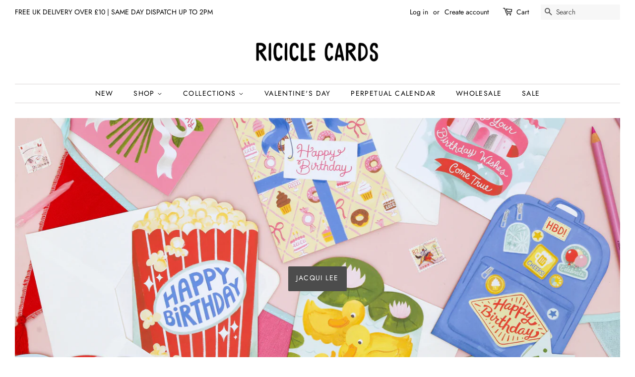

--- FILE ---
content_type: text/css
request_url: https://www.riciclecards.com/cdn/shop/t/2/assets/bold-upsell-custom.css?v=150135899998303055901585042862
body_size: -632
content:
/*# sourceMappingURL=/cdn/shop/t/2/assets/bold-upsell-custom.css.map?v=150135899998303055901585042862 */
